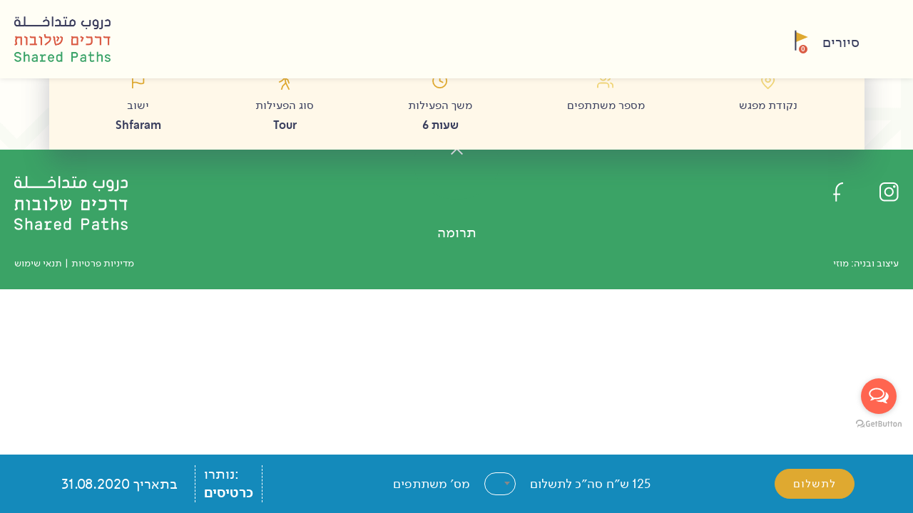

--- FILE ---
content_type: text/html; charset=UTF-8
request_url: https://www.sharedpaths.org.il/en/product/shfaraam-4/
body_size: 12298
content:
<!DOCTYPE html><html class="no-js" lang="en-US"><head><meta http-equiv="X-UA-Compatible" content="IE=edge,chrome=1"><meta charset="UTF-8"><meta name="viewport" content="width=device-width, initial-scale=1.0" ><link rel="profile" href="https://gmpg.org/xfn/11"><title>Shfaraam - דרכים שלובות</title><link rel="stylesheet" href="https://www.sharedpaths.org.il/wp-content/cache/ezcache/www.sharedpaths.org.il/min/8dcb1c9fa7bf38f62ce46c673f03975a.css" data-minify="1" /><meta name='robots' content='index, follow, max-image-preview:large, max-snippet:-1, max-video-preview:-1' /><style>img:is([sizes="auto" i],[sizes^="auto," i]){contain-intrinsic-size:3000px 1500px}</style><link rel="alternate" hreflang="en" href="https://www.sharedpaths.org.il/en/product/shfaraam-4/" /> <script data-cfasync="false" data-pagespeed-no-defer>var gtm4wp_datalayer_name="dataLayer";var dataLayer=dataLayer||[]</script> <title>Shfaraam - דרכים שלובות</title><link rel="stylesheet" href="https://www.sharedpaths.org.il/wp-content/cache/ezcache/www.sharedpaths.org.il/min/8dcb1c9fa7bf38f62ce46c673f03975a.css" data-minify="1" /><link rel="canonical" href="https://www.sharedpaths.org.il/en/product/shfaraam-4/" /><meta property="og:locale" content="en_US" /><meta property="og:type" content="article" /><meta property="og:title" content="Shfaraam - דרכים שלובות" /><meta property="og:description" content="הסיור בשפרעם יתמקד בדתות והעדות השונות בחברה הערבית" /><meta property="og:url" content="https://www.sharedpaths.org.il/en/product/shfaraam-4/" /><meta property="og:site_name" content="דרכים שלובות" /><meta property="og:image" content="https://www.sharedpaths.org.il/wp-content/uploads/2020/08/Photo-city-02.png" /><meta property="og:image:width" content="460" /><meta property="og:image:height" content="347" /><meta property="og:image:type" content="image/png" /><meta name="twitter:card" content="summary_large_image" /> <script type="application/ld+json" class="yoast-schema-graph">{"@context":"https://schema.org","@graph":[{"@type":"WebPage","@id":"https://www.sharedpaths.org.il/en/product/shfaraam-4/","url":"https://www.sharedpaths.org.il/en/product/shfaraam-4/","name":"Shfaraam - דרכים שלובות","isPartOf":{"@id":"https://www.sharedpaths.org.il/#website"},"primaryImageOfPage":{"@id":"https://www.sharedpaths.org.il/en/product/shfaraam-4/#primaryimage"},"image":{"@id":"https://www.sharedpaths.org.il/en/product/shfaraam-4/#primaryimage"},"thumbnailUrl":"https://www.sharedpaths.org.il/wp-content/uploads/2020/08/Photo-city-02.png","datePublished":"2020-08-01T21:09:03+00:00","breadcrumb":{"@id":"https://www.sharedpaths.org.il/en/product/shfaraam-4/#breadcrumb"},"inLanguage":"en-US","potentialAction":[{"@type":"ReadAction","target":["https://www.sharedpaths.org.il/en/product/shfaraam-4/"]}]},{"@type":"ImageObject","inLanguage":"en-US","@id":"https://www.sharedpaths.org.il/en/product/shfaraam-4/#primaryimage","url":"https://www.sharedpaths.org.il/wp-content/uploads/2020/08/Photo-city-02.png","contentUrl":"https://www.sharedpaths.org.il/wp-content/uploads/2020/08/Photo-city-02.png","width":460,"height":347},{"@type":"BreadcrumbList","@id":"https://www.sharedpaths.org.il/en/product/shfaraam-4/#breadcrumb","itemListElement":[{"@type":"ListItem","position":1,"name":"דף הבית","item":"https://www.sharedpaths.org.il/"},{"@type":"ListItem","position":2,"name":"Shop","item":"https://www.sharedpaths.org.il/en/?page_id=391"},{"@type":"ListItem","position":3,"name":"Shfaraam"}]},{"@type":"WebSite","@id":"https://www.sharedpaths.org.il/#website","url":"https://www.sharedpaths.org.il/","name":"דרכים שלובות","description":"תיירות חברתית ביישובים ערביים","potentialAction":[{"@type":"SearchAction","target":{"@type":"EntryPoint","urlTemplate":"https://www.sharedpaths.org.il/?s={search_term_string}"},"query-input":{"@type":"PropertyValueSpecification","valueRequired":!0,"valueName":"search_term_string"}}],"inLanguage":"en-US"}]}</script> <link rel='dns-prefetch' href='//fonts.googleapis.com' />  <script src="//www.googletagmanager.com/gtag/js?id=G-GS3TN0JE62"  data-cfasync="false" data-wpfc-render="false" type="text/javascript" async></script> <script data-cfasync="false" data-wpfc-render="false" type="text/javascript">var mi_version='9.5.3';var mi_track_user=!0;var mi_no_track_reason='';var MonsterInsightsDefaultLocations={"page_location":"https:\/\/www.sharedpaths.org.il\/en\/product\/shfaraam-4\/"};if(typeof MonsterInsightsPrivacyGuardFilter==='function'){var MonsterInsightsLocations=(typeof MonsterInsightsExcludeQuery==='object')?MonsterInsightsPrivacyGuardFilter(MonsterInsightsExcludeQuery):MonsterInsightsPrivacyGuardFilter(MonsterInsightsDefaultLocations)}else{var MonsterInsightsLocations=(typeof MonsterInsightsExcludeQuery==='object')?MonsterInsightsExcludeQuery:MonsterInsightsDefaultLocations}
var disableStrs=['ga-disable-G-GS3TN0JE62',];function __gtagTrackerIsOptedOut(){for(var index=0;index<disableStrs.length;index++){if(document.cookie.indexOf(disableStrs[index]+'=true')>-1){return!0}}
return!1}
if(__gtagTrackerIsOptedOut()){for(var index=0;index<disableStrs.length;index++){window[disableStrs[index]]=!0}}
function __gtagTrackerOptout(){for(var index=0;index<disableStrs.length;index++){document.cookie=disableStrs[index]+'=true; expires=Thu, 31 Dec 2099 23:59:59 UTC; path=/';window[disableStrs[index]]=!0}}
if('undefined'===typeof gaOptout){function gaOptout(){__gtagTrackerOptout()}}
window.dataLayer=window.dataLayer||[];window.MonsterInsightsDualTracker={helpers:{},trackers:{},};if(mi_track_user){function __gtagDataLayer(){dataLayer.push(arguments)}
function __gtagTracker(type,name,parameters){if(!parameters){parameters={}}
if(parameters.send_to){__gtagDataLayer.apply(null,arguments);return}
if(type==='event'){parameters.send_to=monsterinsights_frontend.v4_id;var hookName=name;if(typeof parameters.event_category!=='undefined'){hookName=parameters.event_category+':'+name}
if(typeof MonsterInsightsDualTracker.trackers[hookName]!=='undefined'){MonsterInsightsDualTracker.trackers[hookName](parameters)}else{__gtagDataLayer('event',name,parameters)}}else{__gtagDataLayer.apply(null,arguments)}}
__gtagTracker('js',new Date());__gtagTracker('set',{'developer_id.dZGIzZG':!0,});if(MonsterInsightsLocations.page_location){__gtagTracker('set',MonsterInsightsLocations)}
__gtagTracker('config','G-GS3TN0JE62',{"forceSSL":"true","link_attribution":"true"});window.gtag=__gtagTracker;(function(){var noopfn=function(){return null};var newtracker=function(){return new Tracker()};var Tracker=function(){return null};var p=Tracker.prototype;p.get=noopfn;p.set=noopfn;p.send=function(){var args=Array.prototype.slice.call(arguments);args.unshift('send');__gaTracker.apply(null,args)};var __gaTracker=function(){var len=arguments.length;if(len===0){return}
var f=arguments[len-1];if(typeof f!=='object'||f===null||typeof f.hitCallback!=='function'){if('send'===arguments[0]){var hitConverted,hitObject=!1,action;if('event'===arguments[1]){if('undefined'!==typeof arguments[3]){hitObject={'eventAction':arguments[3],'eventCategory':arguments[2],'eventLabel':arguments[4],'value':arguments[5]?arguments[5]:1,}}}
if('pageview'===arguments[1]){if('undefined'!==typeof arguments[2]){hitObject={'eventAction':'page_view','page_path':arguments[2],}}}
if(typeof arguments[2]==='object'){hitObject=arguments[2]}
if(typeof arguments[5]==='object'){Object.assign(hitObject,arguments[5])}
if('undefined'!==typeof arguments[1].hitType){hitObject=arguments[1];if('pageview'===hitObject.hitType){hitObject.eventAction='page_view'}}
if(hitObject){action='timing'===arguments[1].hitType?'timing_complete':hitObject.eventAction;hitConverted=mapArgs(hitObject);__gtagTracker('event',action,hitConverted)}}
return}
function mapArgs(args){var arg,hit={};var gaMap={'eventCategory':'event_category','eventAction':'event_action','eventLabel':'event_label','eventValue':'event_value','nonInteraction':'non_interaction','timingCategory':'event_category','timingVar':'name','timingValue':'value','timingLabel':'event_label','page':'page_path','location':'page_location','title':'page_title','referrer':'page_referrer',};for(arg in args){if(!(!args.hasOwnProperty(arg)||!gaMap.hasOwnProperty(arg))){hit[gaMap[arg]]=args[arg]}else{hit[arg]=args[arg]}}
return hit}
try{f.hitCallback()}catch(ex){}};__gaTracker.create=newtracker;__gaTracker.getByName=newtracker;__gaTracker.getAll=function(){return[]};__gaTracker.remove=noopfn;__gaTracker.loaded=!0;window.__gaTracker=__gaTracker})()}else{console.log("");(function(){function __gtagTracker(){return null}
window.__gtagTracker=__gtagTracker;window.gtag=__gtagTracker})()}</script> <style id='classic-theme-styles-inline-css' type='text/css'>
/*! This file is auto-generated */
.wp-block-button__link{color:#fff;background-color:#32373c;border-radius:9999px;box-shadow:none;text-decoration:none;padding:calc(.667em + 2px) calc(1.333em + 2px);font-size:1.125em}.wp-block-file__button{background:#32373c;color:#fff;text-decoration:none}</style><style id='global-styles-inline-css' type='text/css'>:root{--wp--preset--aspect-ratio--square:1;--wp--preset--aspect-ratio--4-3:4/3;--wp--preset--aspect-ratio--3-4:3/4;--wp--preset--aspect-ratio--3-2:3/2;--wp--preset--aspect-ratio--2-3:2/3;--wp--preset--aspect-ratio--16-9:16/9;--wp--preset--aspect-ratio--9-16:9/16;--wp--preset--color--black:#000;--wp--preset--color--cyan-bluish-gray:#abb8c3;--wp--preset--color--white:#fff;--wp--preset--color--pale-pink:#f78da7;--wp--preset--color--vivid-red:#cf2e2e;--wp--preset--color--luminous-vivid-orange:#ff6900;--wp--preset--color--luminous-vivid-amber:#fcb900;--wp--preset--color--light-green-cyan:#7bdcb5;--wp--preset--color--vivid-green-cyan:#00d084;--wp--preset--color--pale-cyan-blue:#8ed1fc;--wp--preset--color--vivid-cyan-blue:#0693e3;--wp--preset--color--vivid-purple:#9b51e0;--wp--preset--gradient--vivid-cyan-blue-to-vivid-purple:linear-gradient(135deg,rgba(6,147,227,1) 0%,rgb(155,81,224) 100%);--wp--preset--gradient--light-green-cyan-to-vivid-green-cyan:linear-gradient(135deg,rgb(122,220,180) 0%,rgb(0,208,130) 100%);--wp--preset--gradient--luminous-vivid-amber-to-luminous-vivid-orange:linear-gradient(135deg,rgba(252,185,0,1) 0%,rgba(255,105,0,1) 100%);--wp--preset--gradient--luminous-vivid-orange-to-vivid-red:linear-gradient(135deg,rgba(255,105,0,1) 0%,rgb(207,46,46) 100%);--wp--preset--gradient--very-light-gray-to-cyan-bluish-gray:linear-gradient(135deg,rgb(238,238,238) 0%,rgb(169,184,195) 100%);--wp--preset--gradient--cool-to-warm-spectrum:linear-gradient(135deg,rgb(74,234,220) 0%,rgb(151,120,209) 20%,rgb(207,42,186) 40%,rgb(238,44,130) 60%,rgb(251,105,98) 80%,rgb(254,248,76) 100%);--wp--preset--gradient--blush-light-purple:linear-gradient(135deg,rgb(255,206,236) 0%,rgb(152,150,240) 100%);--wp--preset--gradient--blush-bordeaux:linear-gradient(135deg,rgb(254,205,165) 0%,rgb(254,45,45) 50%,rgb(107,0,62) 100%);--wp--preset--gradient--luminous-dusk:linear-gradient(135deg,rgb(255,203,112) 0%,rgb(199,81,192) 50%,rgb(65,88,208) 100%);--wp--preset--gradient--pale-ocean:linear-gradient(135deg,rgb(255,245,203) 0%,rgb(182,227,212) 50%,rgb(51,167,181) 100%);--wp--preset--gradient--electric-grass:linear-gradient(135deg,rgb(202,248,128) 0%,rgb(113,206,126) 100%);--wp--preset--gradient--midnight:linear-gradient(135deg,rgb(2,3,129) 0%,rgb(40,116,252) 100%);--wp--preset--font-size--small:13px;--wp--preset--font-size--medium:20px;--wp--preset--font-size--large:36px;--wp--preset--font-size--x-large:42px;--wp--preset--spacing--20:.44rem;--wp--preset--spacing--30:.67rem;--wp--preset--spacing--40:1rem;--wp--preset--spacing--50:1.5rem;--wp--preset--spacing--60:2.25rem;--wp--preset--spacing--70:3.38rem;--wp--preset--spacing--80:5.06rem;--wp--preset--shadow--natural:6px 6px 9px rgba(0,0,0,.2);--wp--preset--shadow--deep:12px 12px 50px rgba(0,0,0,.4);--wp--preset--shadow--sharp:6px 6px 0 rgba(0,0,0,.2);--wp--preset--shadow--outlined:6px 6px 0 -3px rgba(255,255,255,1),6px 6px rgba(0,0,0,1);--wp--preset--shadow--crisp:6px 6px 0 rgba(0,0,0,1)}:where(.is-layout-flex){gap:.5em}:where(.is-layout-grid){gap:.5em}body .is-layout-flex{display:flex}.is-layout-flex{flex-wrap:wrap;align-items:center}.is-layout-flex>:is(*,div){margin:0}body .is-layout-grid{display:grid}.is-layout-grid>:is(*,div){margin:0}:where(.wp-block-columns.is-layout-flex){gap:2em}:where(.wp-block-columns.is-layout-grid){gap:2em}:where(.wp-block-post-template.is-layout-flex){gap:1.25em}:where(.wp-block-post-template.is-layout-grid){gap:1.25em}.has-black-color{color:var(--wp--preset--color--black)!important}.has-cyan-bluish-gray-color{color:var(--wp--preset--color--cyan-bluish-gray)!important}.has-white-color{color:var(--wp--preset--color--white)!important}.has-pale-pink-color{color:var(--wp--preset--color--pale-pink)!important}.has-vivid-red-color{color:var(--wp--preset--color--vivid-red)!important}.has-luminous-vivid-orange-color{color:var(--wp--preset--color--luminous-vivid-orange)!important}.has-luminous-vivid-amber-color{color:var(--wp--preset--color--luminous-vivid-amber)!important}.has-light-green-cyan-color{color:var(--wp--preset--color--light-green-cyan)!important}.has-vivid-green-cyan-color{color:var(--wp--preset--color--vivid-green-cyan)!important}.has-pale-cyan-blue-color{color:var(--wp--preset--color--pale-cyan-blue)!important}.has-vivid-cyan-blue-color{color:var(--wp--preset--color--vivid-cyan-blue)!important}.has-vivid-purple-color{color:var(--wp--preset--color--vivid-purple)!important}.has-black-background-color{background-color:var(--wp--preset--color--black)!important}.has-cyan-bluish-gray-background-color{background-color:var(--wp--preset--color--cyan-bluish-gray)!important}.has-white-background-color{background-color:var(--wp--preset--color--white)!important}.has-pale-pink-background-color{background-color:var(--wp--preset--color--pale-pink)!important}.has-vivid-red-background-color{background-color:var(--wp--preset--color--vivid-red)!important}.has-luminous-vivid-orange-background-color{background-color:var(--wp--preset--color--luminous-vivid-orange)!important}.has-luminous-vivid-amber-background-color{background-color:var(--wp--preset--color--luminous-vivid-amber)!important}.has-light-green-cyan-background-color{background-color:var(--wp--preset--color--light-green-cyan)!important}.has-vivid-green-cyan-background-color{background-color:var(--wp--preset--color--vivid-green-cyan)!important}.has-pale-cyan-blue-background-color{background-color:var(--wp--preset--color--pale-cyan-blue)!important}.has-vivid-cyan-blue-background-color{background-color:var(--wp--preset--color--vivid-cyan-blue)!important}.has-vivid-purple-background-color{background-color:var(--wp--preset--color--vivid-purple)!important}.has-black-border-color{border-color:var(--wp--preset--color--black)!important}.has-cyan-bluish-gray-border-color{border-color:var(--wp--preset--color--cyan-bluish-gray)!important}.has-white-border-color{border-color:var(--wp--preset--color--white)!important}.has-pale-pink-border-color{border-color:var(--wp--preset--color--pale-pink)!important}.has-vivid-red-border-color{border-color:var(--wp--preset--color--vivid-red)!important}.has-luminous-vivid-orange-border-color{border-color:var(--wp--preset--color--luminous-vivid-orange)!important}.has-luminous-vivid-amber-border-color{border-color:var(--wp--preset--color--luminous-vivid-amber)!important}.has-light-green-cyan-border-color{border-color:var(--wp--preset--color--light-green-cyan)!important}.has-vivid-green-cyan-border-color{border-color:var(--wp--preset--color--vivid-green-cyan)!important}.has-pale-cyan-blue-border-color{border-color:var(--wp--preset--color--pale-cyan-blue)!important}.has-vivid-cyan-blue-border-color{border-color:var(--wp--preset--color--vivid-cyan-blue)!important}.has-vivid-purple-border-color{border-color:var(--wp--preset--color--vivid-purple)!important}.has-vivid-cyan-blue-to-vivid-purple-gradient-background{background:var(--wp--preset--gradient--vivid-cyan-blue-to-vivid-purple)!important}.has-light-green-cyan-to-vivid-green-cyan-gradient-background{background:var(--wp--preset--gradient--light-green-cyan-to-vivid-green-cyan)!important}.has-luminous-vivid-amber-to-luminous-vivid-orange-gradient-background{background:var(--wp--preset--gradient--luminous-vivid-amber-to-luminous-vivid-orange)!important}.has-luminous-vivid-orange-to-vivid-red-gradient-background{background:var(--wp--preset--gradient--luminous-vivid-orange-to-vivid-red)!important}.has-very-light-gray-to-cyan-bluish-gray-gradient-background{background:var(--wp--preset--gradient--very-light-gray-to-cyan-bluish-gray)!important}.has-cool-to-warm-spectrum-gradient-background{background:var(--wp--preset--gradient--cool-to-warm-spectrum)!important}.has-blush-light-purple-gradient-background{background:var(--wp--preset--gradient--blush-light-purple)!important}.has-blush-bordeaux-gradient-background{background:var(--wp--preset--gradient--blush-bordeaux)!important}.has-luminous-dusk-gradient-background{background:var(--wp--preset--gradient--luminous-dusk)!important}.has-pale-ocean-gradient-background{background:var(--wp--preset--gradient--pale-ocean)!important}.has-electric-grass-gradient-background{background:var(--wp--preset--gradient--electric-grass)!important}.has-midnight-gradient-background{background:var(--wp--preset--gradient--midnight)!important}.has-small-font-size{font-size:var(--wp--preset--font-size--small)!important}.has-medium-font-size{font-size:var(--wp--preset--font-size--medium)!important}.has-large-font-size{font-size:var(--wp--preset--font-size--large)!important}.has-x-large-font-size{font-size:var(--wp--preset--font-size--x-large)!important}:where(.wp-block-post-template.is-layout-flex){gap:1.25em}:where(.wp-block-post-template.is-layout-grid){gap:1.25em}:where(.wp-block-columns.is-layout-flex){gap:2em}:where(.wp-block-columns.is-layout-grid){gap:2em}:root :where(.wp-block-pullquote){font-size:1.5em;line-height:1.6}</style><style id='woocommerce-inline-inline-css' type='text/css'>.woocommerce form .form-row .required{visibility:visible}</style><link rel='stylesheet' id='cairo-font-css-css' href='https://fonts.googleapis.com/css2?family=Cairo%3Awght%40400%3B600&#038;display=swap&#038;ver=6.8.3' type='text/css' media='all' /> <script type="text/javascript" src="https://www.sharedpaths.org.il/wp-includes/js/jquery/jquery.min.js?ver=3.7.1" id="jquery-core-js"></script> <script type="text/javascript" id="wc-single-product-js-extra">/* <![CDATA[ */ var wc_single_product_params={"i18n_required_rating_text":"Please select a rating","i18n_rating_options":["1 of 5 stars","2 of 5 stars","3 of 5 stars","4 of 5 stars","5 of 5 stars"],"i18n_product_gallery_trigger_text":"View full-screen image gallery","review_rating_required":"yes","flexslider":{"rtl":!1,"animation":"slide","smoothHeight":!0,"directionNav":!1,"controlNav":"thumbnails","slideshow":!1,"animationSpeed":500,"animationLoop":!1,"allowOneSlide":!1},"zoom_enabled":"","zoom_options":[],"photoswipe_enabled":"","photoswipe_options":{"shareEl":!1,"closeOnScroll":!1,"history":!1,"hideAnimationDuration":0,"showAnimationDuration":0},"flexslider_enabled":""} /* ]]> */</script> <script type="text/javascript" id="woocommerce-js-extra">/* <![CDATA[ */ var woocommerce_params={"ajax_url":"\/wp-admin\/admin-ajax.php","wc_ajax_url":"\/en\/?wc-ajax=%%endpoint%%","i18n_password_show":"Show password","i18n_password_hide":"Hide password"} /* ]]> */</script> <meta name="generator" content="WPML ver:4.7.4 stt:1,20;" /> <script data-cfasync="false" data-pagespeed-no-defer>var dataLayer_content={"pagePostType":"product","pagePostType2":"single-product","pagePostAuthor":"guy"};dataLayer.push(dataLayer_content)</script> <script data-cfasync="false" data-pagespeed-no-defer>(function(w,d,s,l,i){w[l]=w[l]||[];w[l].push({'gtm.start':new Date().getTime(),event:'gtm.js'});var f=d.getElementsByTagName(s)[0],j=d.createElement(s),dl=l!='dataLayer'?'&l='+l:'';j.async=!0;j.src='//www.googletagmanager.com/gtm.js?id='+i+dl;f.parentNode.insertBefore(j,f)})(window,document,'script','dataLayer','GTM-FVTRJV')</script>  <noscript><style>.woocommerce-product-gallery{opacity:1!important}</style></noscript><link rel="icon" href="https://www.sharedpaths.org.il/wp-content/uploads/2023/03/cropped-DS-logoFACEBOOK-32x32.png" sizes="32x32" /><link rel="icon" href="https://www.sharedpaths.org.il/wp-content/uploads/2023/03/cropped-DS-logoFACEBOOK-192x192.png" sizes="192x192" /><link rel="apple-touch-icon" href="https://www.sharedpaths.org.il/wp-content/uploads/2023/03/cropped-DS-logoFACEBOOK-180x180.png" /><meta name="msapplication-TileImage" content="https://www.sharedpaths.org.il/wp-content/uploads/2023/03/cropped-DS-logoFACEBOOK-270x270.png" /><style type="text/css" id="wp-custom-css">.page-id-7056 .btn-blue{display:none!important}.page-id-6468 .featured_image:before{opacity:.1}.product-related{display:none}.home-hero{color:#2fecfe!important;text-shadow:2px 1px 3px #000}.home-hero .hero_slide_inner .button-group .btn{background:#008d9a;color:#fff;text-shadow:none}@media only screen and (max-width:768px){.slick-track{top:72px!important}.home-hero .hero_slide_inner{padding-top:10px;padding-bottom:30px}.hero_slide{min-height:320px}}.home-hero{background:#000}.home-hero .slick-dots{display:none}[id^=gb-widget]{bottom:120px!important}.post-4687:before,.post-4693:before{content:url(https://www.sharedpaths.org.il/wp-content/uploads/2022/03/rez.png);position:absolute;z-index:1;left:3px;top:0}.post-6695:before,.post-6726:before,.post-6718:before,.post-6691:before,.post-6680:before{content:url(https://www.sharedpaths.org.il/wp-content/uploads/2025/03/eshkol_hasharon_r.png);position:absolute;z-index:1;left:10px;top:10px}.maps-locations-content ul li:last-child{display:none!important}.product{position:relative}.wp-image-4852{height:auto!important;width:84px!important;min-height:auto!important;border-radius:50%}.product-details-box .floated_date{width:118px!important;height:118px!important}.page-id-1938 .featured_image__about img{min-height:260px}}</style> <script src="https://www.sharedpaths.org.il/wp-content/cache/ezcache/www.sharedpaths.org.il/min/ca76e6f1e65ec105e2ece7be893bd048.js" data-minify="1"></script> </head><body class="wp-singular product-template-default single single-product postid-433 wp-theme-sharingPathsMozi header_type-regular theme-sharingPathsMozi woocommerce woocommerce-page woocommerce-no-js singular enable-search-modal has-post-thumbnail has-single-pagination showing-comments show-avatars footer-top-hidden"> <a class="skip-link screen-reader-text" href="#page_content">Skip to content</a><header id="site-header" class="header-footer-group ease" role="banner"><div class="header-inner section-inner d-flex align-items-center align-items-lg-stretch h-100"><button class="toggle nav-toggle mobile-nav-toggle d-lg-none hamburger hamburger--slider" data-toggle-target=".menu-modal"  data-toggle-body-class="showing-menu-modal" aria-expanded="false" data-set-focus=".close-nav-toggle" aria-controls="navigation" aria-label="תפריט"> <span class="hamburger-box"> <span class="hamburger-inner"></span> <span class="sr-only">תפריט</span> </span> </button><div class="header-titles d-flex h-100"><a href="https://www.sharedpaths.org.il/en/" title="דרכים שלובות" class="d-flex h-100"><div class="header-titles__logo d-flex h-100 align-items-center"> <img width="507" height="241" src="https://www.sharedpaths.org.il/wp-content/uploads/2020/10/logoC.d110a0.webp" class="logo_dark" alt="logoC" decoding="async" fetchpriority="high" srcset="https://www.sharedpaths.org.il/wp-content/uploads/2020/10/logoC.d110a0.webp 507w, https://www.sharedpaths.org.il/wp-content/uploads/2020/10/logoC-347x165.d110a0.webp 347w, https://www.sharedpaths.org.il/wp-content/uploads/2020/10/logoC-460x219.d110a0.webp 460w, https://www.sharedpaths.org.il/wp-content/uploads/2020/10/logoC-300x143.d110a0.webp 300w" sizes="(max-width: 507px) 100vw, 507px" /> <img width="507" height="241" src="https://www.sharedpaths.org.il/wp-content/uploads/2020/10/logoW.d110a0.webp" class="logo_light" alt="logoW" decoding="async" srcset="https://www.sharedpaths.org.il/wp-content/uploads/2020/10/logoW.d110a0.webp 507w, https://www.sharedpaths.org.il/wp-content/uploads/2020/10/logoW-347x165.d110a0.webp 347w, https://www.sharedpaths.org.il/wp-content/uploads/2020/10/logoW-460x219.d110a0.webp 460w, https://www.sharedpaths.org.il/wp-content/uploads/2020/10/logoW-300x143.d110a0.webp 300w" sizes="(max-width: 507px) 100vw, 507px" /></div> </a></div><div class="header-navigation-wrapper mx-auto d-none d-lg-flex"><nav class="primary-menu-wrapper d-lg-flex" aria-label="Horizontal" role="navigation"><ul class="primary-menu reset-list-style d-flex m-0 p-0"></ul></nav></div><a href="https://www.sharedpaths.org.il/en/?page_id=392" title="עגלת קניות" class="header-cart d-flex flex-column flex-lg-row align-items-center position-relative"> <svg width="20px" height="30px" viewBox="0 0 20 30" version="1.1" xmlns="http://www.w3.org/2000/svg" xmlns:xlink="http://www.w3.org/1999/xlink"><title>949EF939-C48B-4BDE-8E2D-F52B8DE11E61@3x</title><link rel="stylesheet" href="https://www.sharedpaths.org.il/wp-content/cache/ezcache/www.sharedpaths.org.il/min/8dcb1c9fa7bf38f62ce46c673f03975a.css" data-minify="1" /> <g id="Desktop" stroke="none" stroke-width="1" fill="none" fill-rule="evenodd"> <g id="Home-page" transform="translate(-158.000000, -47.000000)"> <g id="Group" transform="translate(40.000000, 48.000000)"> <g id="Flag-icon" transform="translate(119.741676, 0.500000)"> <polygon id="Rectangle" fill="#DFA930" points="3.01740855e-11 1.03040223 17.9862464 8.5 -1.82609483e-12 15.9695978"></polygon> <line x1="0.653261935" y1="0.25" x2="0.653261935" y2="26.25" id="Line" stroke="#FFFFFF" stroke-width="2" stroke-linecap="square"></line> </g> </g> </g> </g> </svg> <span class="count"> <span class="cart_count">0</span> </span> <span class="text ease">סיורים</span> </a></div></header><div class="menu-modal cover-modal header-footer-group" data-modal-target-string=".menu-modal"><div class="menu-modal-inner modal-inner"><div class="menu-wrapper expanded-menu section-inner h-100 d-flex flex-column overflow-auto"><div class="menu-top d-flex align-items-center justify-content-between"><button class="toggle close-menu-toggle fill-children-current-color" data-toggle-target=".menu-modal" data-toggle-body-class="showing-menu-modal" aria-expanded="false" data-set-focus=".close-menu-toggle"> <span class="sr-only">סגירת תפריט</span> <svg xmlns="http://www.w3.org/2000/svg" xmlns:xlink="http://www.w3.org/1999/xlink" width="20px" height="20px" viewBox="0 0 20 20" version="1.1"><title>D475980F-E245-4D9E-A47D-C895D94F8C8D@3x</title><link rel="stylesheet" href="https://www.sharedpaths.org.il/wp-content/cache/ezcache/www.sharedpaths.org.il/min/8dcb1c9fa7bf38f62ce46c673f03975a.css" data-minify="1" /> <g id="Mobile" stroke="none" stroke-width="1" fill="none" fill-rule="evenodd" stroke-linecap="square"> <g id="Menu" transform="translate(-337.000000, -26.000000)" stroke="#3A3F5E" stroke-width="2"> <g id="x" transform="translate(339.000000, 28.000000)"> <path d="M16,0 L0,16 M0,0 L16,16" id="Combined-Shape"/> </g> </g> </g> </svg> </button><a href="https://www.sharedpaths.org.il/en/" title="דרכים שלובות"> <img width="507" height="241" src="https://www.sharedpaths.org.il/wp-content/uploads/2020/10/logoC.d110a0.webp" class="attachment-full size-full" alt="logoC" decoding="async" srcset="https://www.sharedpaths.org.il/wp-content/uploads/2020/10/logoC.d110a0.webp 507w, https://www.sharedpaths.org.il/wp-content/uploads/2020/10/logoC-347x165.d110a0.webp 347w, https://www.sharedpaths.org.il/wp-content/uploads/2020/10/logoC-460x219.d110a0.webp 460w, https://www.sharedpaths.org.il/wp-content/uploads/2020/10/logoC-300x143.d110a0.webp 300w" sizes="(max-width: 507px) 100vw, 507px" /> </a></div><div class="menu-bottom d-flex flex-column"><ul class="cat-menu modal-menu"></ul></div><div class="menu-actions d-flex align-items-center"><div class="col footer_social d-flex"> <a href="https://www.sharedpaths.org.il/#facebook" title="Facebook" target="_blank"> <svg xmlns="http://www.w3.org/2000/svg" xmlns:xlink="http://www.w3.org/1999/xlink" width="14px" height="28px" viewBox="0 0 14 28" version="1.1"><title>A6024FE2-6FA3-4F47-AA11-78A6FEDF2F31@3x</title><link rel="stylesheet" href="https://www.sharedpaths.org.il/wp-content/cache/ezcache/www.sharedpaths.org.il/min/8dcb1c9fa7bf38f62ce46c673f03975a.css" data-minify="1" /> <g id="Desktop" stroke="none" stroke-width="1" fill="none" fill-rule="evenodd"> <g id="FB_ic" transform="translate(-357.000000, -6433.000000)"> <g transform="translate(358.000000, 6435.000000)"> <path d="M3.328,8.00355338e-14 C8.64208386,7.90593524e-14 12.95,4.30791614 12.95,9.622 L12.95,25.67475 L12.95,25.67475" id="Rectangle-Copy-24" stroke="#3BA366" stroke-width="2.048" transform="translate(8.139000, 12.837375) scale(-1, 1) translate(-8.139000, -12.837375) "/> <line x1="0.256" y1="15.616" x2="7.936" y2="15.616" id="Line" stroke="#3BA366" stroke-width="2.048" stroke-linecap="square"/> </g> </g> </g> </svg> </a> <a href="https://www.sharedpaths.org.il/#instagram" title="Instagram" target="_blank"> <svg xmlns="http://www.w3.org/2000/svg" xmlns:xlink="http://www.w3.org/1999/xlink" width="28px" height="28px" viewBox="0 0 28 28" version="1.1"><title>B446BB67-2DDD-41E6-AE98-FC5EBF4DEEC7@3x</title><link rel="stylesheet" href="https://www.sharedpaths.org.il/wp-content/cache/ezcache/www.sharedpaths.org.il/min/8dcb1c9fa7bf38f62ce46c673f03975a.css" data-minify="1" /> <g id="Desktop" stroke="none" stroke-width="1" fill="none" fill-rule="evenodd"> <g id="Instegram_ic" transform="translate(-274.000000, -6434.000000)"> <g transform="translate(276.000000, 6436.000000)"> <circle id="Oval" stroke="#3BA366" stroke-width="2.048" cx="12.288" cy="12.288" r="5.632"/> <circle id="Oval-Copy-2" fill="#3BA366" cx="19.712" cy="4.864" r="1.792"/> <rect id="Rectangle" stroke="#3BA366" stroke-width="2.048" x="0" y="0" width="24.576" height="24.576" rx="6.144"/> </g> </g> </g> </svg> </a></div><div class="col-auto"> <a href="https://www.sharedpaths.org.il/en/?page_id=392" title="עגלת קניות" class="header-cart d-flex align-items-center position-relative"> <svg width="20px" height="30px" viewBox="0 0 20 30" version="1.1" xmlns="http://www.w3.org/2000/svg" xmlns:xlink="http://www.w3.org/1999/xlink"><title>949EF939-C48B-4BDE-8E2D-F52B8DE11E61@3x</title><link rel="stylesheet" href="https://www.sharedpaths.org.il/wp-content/cache/ezcache/www.sharedpaths.org.il/min/8dcb1c9fa7bf38f62ce46c673f03975a.css" data-minify="1" /> <g id="Desktop" stroke="none" stroke-width="1" fill="none" fill-rule="evenodd"> <g id="Home-page" transform="translate(-158.000000, -47.000000)"> <g id="Group" transform="translate(40.000000, 48.000000)"> <g id="Flag-icon" transform="translate(119.741676, 0.500000)"> <polygon id="Rectangle" fill="#DFA930" points="3.01740855e-11 1.03040223 17.9862464 8.5 -1.82609483e-12 15.9695978"></polygon> <line x1="0.653261935" y1="0.25" x2="0.653261935" y2="26.25" id="Line" stroke="#3a3f5e" stroke-width="2" stroke-linecap="square"></line> </g> </g> </g> </g> </svg> <span class="count"> <span class="cart_count">0</span> </span> <span class="text ease">הסיורים שלי</span> </a></div></div><div class="menu_bottom_menu"><div class="row align-items-center justify-content-md-between flex-column flex-md-row"><div class="col-auto footer_terms"><p><a href="#">מדיניות פרטיות</a> | <a href="#">תנאי שימוש</a></p></div><div class="col-auto footer_credits"><p>עיצוב ובניה: <a href="http://mozinteractive.co.il/">מוזי</a></p></div></div></div></div></div></div><section id="main"><div class="woocommerce-notices-wrapper"></div><section class="featured_image"><div class="featured_titles"><h1 class="font-weight-normal featured_titles-title text-center"></h1><h2 class="h2-small font-weight-normal featured_titles-sub_title text-center"></h2></div></section><div id="page_content" class="page product bg_pattern"><div class="product-details-box"><div class="floated_date d-flex align-items-center justify-content-center text-center"> 31 August 2020</div><div class="product-details-box--top"><div class="row justify-content-around"><div class="col-2 col-lg-auto text-center"><div class="icon"> <img src="https://www.sharedpaths.org.il/wp-content/themes/sharingPathsMozi/assets/images/product/flag.svg"></div><div class="text"> <span class="d-none d-lg-block">ישוב</span> <span class="d-block font-weight-bold"> Shfaram </span></div></div><div class="col-2 col-lg-auto text-center"><div class="icon"> <img src="https://www.sharedpaths.org.il/wp-content/themes/sharingPathsMozi/assets/images/product/walking.svg"></div><div class="text"> <span class="d-none d-lg-block">סוג הפעילות</span> <span class="d-block font-weight-bold"> Tour </span></div></div><div class="col-2 col-lg-auto text-center"><div class="icon"> <img src="https://www.sharedpaths.org.il/wp-content/themes/sharingPathsMozi/assets/images/product/time.svg"></div><div class="text"> <span class="d-none d-lg-block">משך הפעילות</span> <span class="d-block font-weight-bold"> 6 שעות </span></div></div><div class="col-2 col-lg-auto text-center"><div class="icon"> <img src="https://www.sharedpaths.org.il/wp-content/themes/sharingPathsMozi/assets/images/product/user.svg"></div><div class="text"> <span class="d-none d-lg-block">מספר משתתפים</span> <span class="d-block font-weight-bold"> </span></div></div><div class="col-2 col-lg-auto text-center"><div class="icon"> <img src="https://www.sharedpaths.org.il/wp-content/themes/sharingPathsMozi/assets/images/product/location.svg"></div><div class="text"> <span class="d-none d-lg-block">נקודת מפגש</span> <span class="d-block font-weight-bold"> </span></div></div></div></div></div><div class="product-details-box--bottom"><div class="container container-meduim"><div class="row justify-content-between align-items-center"><div class="col col-lg-auto"><div class="row justify-content-between align-items-center m-0"><div class="col col-lg-auto date_register"><p><span class="d-none d-md-inline"> בתאריך</span> 31.08.2020</p></div><div class="col-auto stock_msg d-flex d-lg-block"><div class="stock_msg__remain">נותרו:</div> <span class="font-weight-bold"> כרטיסים</span></div></div></div><form class="cart col" action="https://www.sharedpaths.org.il/en/product/shfaraam-4/" method="post" enctype='multipart/form-data'><div class="row justify-content-between align-items-center"><div class="quantity variations col col-lg-auto col-qty d-flex align-items-center mx-lg-auto"> <label class="" for="quantity_6978c224ba6dd">מס׳ משתתפים</label><select
data-price="125"
data-price-curency="&lt;span class=&quot;woocommerce-Price-currencySymbol&quot;&gt;ש״ח&lt;/span&gt;"
id="quantity_6978c224ba6dd"
class="input-text qty text"
name="quantity"><option value="" ></option> </select><div class="quantity_price d-none d-lg-flex"><div class="price_desc">סה״כ לתשלום</div><div class="price"><span class="woocommerce-Price-amount amount"><bdi>125&nbsp;<span class="woocommerce-Price-currencySymbol">ש״ח</span></bdi></span></div></div></div><div class="col-auto submit_register"> <button type="submit" name="add-to-cart" value="433" class="single_add_to_cart_button btn btn-small btn-pill btn-orange d-flex align-items-center justify-content-center"><div class="d-flex d-lg-none align-items-center"><div class="price_desc">סה״כ לתשלום</div><div class="price font-weight-bold"><span class="woocommerce-Price-amount amount"><bdi>125&nbsp;<span class="woocommerce-Price-currencySymbol">ש״ח</span></bdi></span></div></div><div class="d-none d-lg-block"> לתשלום</div> </button></div></div></form></div></div></div><section class="product-related products overflow-hidden"><div class="container"><h2 class="product-related-title h2-small font-weight-normal text-center">סיורים נוספים</h2><div class="row justify-content-center product-box-wrapper_row"><div class="col-lg-4 col-md-6 col-12 product-box-wrapper"><a href="https://www.sharedpaths.org.il/en/product/sakhnin/" title="Sakhnin" class="product-box"><div class="product-box-inner d-flex flex-column h-100"><div class="product-box-thumbnail"> <img width="460" height="306" src="https://www.sharedpaths.org.il/wp-content/uploads/2020/08/Photo-city-01-460x306.d110a0.webp" class="w-100 wp-post-image" alt="Photo city 01" decoding="async" loading="lazy" /></div><div class="product-box-content"><h4 class="font-weight-normal">Sakhnin</h4><p>הסיור בשפרעם יתמקד בדתות והעדות השונות בחברה הערבית</p></div><div class="product-box-meta mt-auto d-flex align-items-center"><div class="product-box-meta_item"> <span class="icon"><svg width="18px" height="22px" viewBox="0 0 18 22" version="1.1" xmlns="http://www.w3.org/2000/svg" xmlns:xlink="http://www.w3.org/1999/xlink"><title>5A64FA4C-7D78-4165-A652-A49FF2E60DDD@3x</title><link rel="stylesheet" href="https://www.sharedpaths.org.il/wp-content/cache/ezcache/www.sharedpaths.org.il/min/8dcb1c9fa7bf38f62ce46c673f03975a.css" data-minify="1" /> <g id="Desktop" stroke="none" stroke-width="1" fill="none" fill-rule="evenodd" stroke-linecap="square" stroke-linejoin="round"> <g id="Product-page" transform="translate(-1396.000000, -529.000000)" stroke="#fff" stroke-width="1.80000007"> <path d="M1396.96,542.480001 C1396.96,542.480001 1397.92,541.520001 1400.8,541.520001 C1403.68,541.520001 1405.6,543.440001 1408.48,543.440001 C1411.36,543.440001 1412.32,542.480001 1412.32,542.480001 L1412.32,530.96 C1412.32,530.96 1411.36,531.92 1408.48,531.92 C1405.6,531.92 1403.68,530 1400.8,530 C1397.92,530 1396.96,530.96 1396.96,530.96 L1396.96,542.480001 Z M1396.96,549.200002 L1396.96,542.480001" id="Flag_ic"></path> </g> </g> </svg></span> <span class="text">Sakhnin</span></div><div class="product-box-meta_item"> <span class="icon"><svg width="18px" height="26px" viewBox="0 0 18 26" version="1.1" xmlns="http://www.w3.org/2000/svg" xmlns:xlink="http://www.w3.org/1999/xlink"><title>CCACF488-9078-4BBE-80FD-FFA51663B4FB@3x</title><link rel="stylesheet" href="https://www.sharedpaths.org.il/wp-content/cache/ezcache/www.sharedpaths.org.il/min/8dcb1c9fa7bf38f62ce46c673f03975a.css" data-minify="1" /> <g id="Desktop" stroke="none" stroke-width="1" fill="none" fill-rule="evenodd" stroke-linecap="square"> <g id="Product-page" transform="translate(-1210.000000, -529.000000)" stroke="#fff" stroke-width="1.80000007"> <g id="wlaking_ic" transform="translate(1212.039999, 530.000000)"> <circle id="Oval" transform="translate(5.760000, 1.440000) scale(-1, 1) translate(-5.760000, -1.440000) " cx="5.76000046" cy="1.44000011" r="1.44000011"></circle> <path d="M10.0800008,23.0400018 L8.64000069,18.7200015 L4.50667552,14.5270559 M4.32000034,14.4000011 L5.76000046,7.20000057 M4.08343576,14.7167091 L-3.21165317e-12,23.0400018 M5.76000046,7.58912821 L10.0800008,11.5200009 L12.960001,12.960001 M5.47531315,7.58912821 L1.44000011,10.0800008 L-3.21165317e-12,14.4000011" id="Shape" transform="translate(6.480001, 15.120001) scale(-1, 1) translate(-6.480001, -15.120001) "></path> </g> </g> </g> </svg></span> <span class="text">Hosting House</span></div></div></div> </a></div><div class="col-lg-4 col-md-6 col-12 product-box-wrapper"><a href="https://www.sharedpaths.org.il/en/product/shfaraam-10/" title="Shfaraam" class="product-box"><div class="product-box-inner d-flex flex-column h-100"><div class="product-box-thumbnail"> <img width="460" height="306" src="https://www.sharedpaths.org.il/wp-content/uploads/2020/08/Photo-city-02-460x306.d110a0.webp" class="w-100 wp-post-image" alt="Photo city 02" decoding="async" loading="lazy" /></div><div class="product-box-content"><h4 class="font-weight-normal">Shfaraam</h4><p>הסיור בשפרעם יתמקד בדתות והעדות השונות בחברה הערבית</p></div><div class="product-box-meta mt-auto d-flex align-items-center"><div class="product-box-meta_item"> <span class="icon"><svg width="18px" height="22px" viewBox="0 0 18 22" version="1.1" xmlns="http://www.w3.org/2000/svg" xmlns:xlink="http://www.w3.org/1999/xlink"><title>5A64FA4C-7D78-4165-A652-A49FF2E60DDD@3x</title><link rel="stylesheet" href="https://www.sharedpaths.org.il/wp-content/cache/ezcache/www.sharedpaths.org.il/min/8dcb1c9fa7bf38f62ce46c673f03975a.css" data-minify="1" /> <g id="Desktop" stroke="none" stroke-width="1" fill="none" fill-rule="evenodd" stroke-linecap="square" stroke-linejoin="round"> <g id="Product-page" transform="translate(-1396.000000, -529.000000)" stroke="#fff" stroke-width="1.80000007"> <path d="M1396.96,542.480001 C1396.96,542.480001 1397.92,541.520001 1400.8,541.520001 C1403.68,541.520001 1405.6,543.440001 1408.48,543.440001 C1411.36,543.440001 1412.32,542.480001 1412.32,542.480001 L1412.32,530.96 C1412.32,530.96 1411.36,531.92 1408.48,531.92 C1405.6,531.92 1403.68,530 1400.8,530 C1397.92,530 1396.96,530.96 1396.96,530.96 L1396.96,542.480001 Z M1396.96,549.200002 L1396.96,542.480001" id="Flag_ic"></path> </g> </g> </svg></span> <span class="text">Shfaram</span></div><div class="product-box-meta_item"> <span class="icon"><svg width="18px" height="26px" viewBox="0 0 18 26" version="1.1" xmlns="http://www.w3.org/2000/svg" xmlns:xlink="http://www.w3.org/1999/xlink"><title>CCACF488-9078-4BBE-80FD-FFA51663B4FB@3x</title><link rel="stylesheet" href="https://www.sharedpaths.org.il/wp-content/cache/ezcache/www.sharedpaths.org.il/min/8dcb1c9fa7bf38f62ce46c673f03975a.css" data-minify="1" /> <g id="Desktop" stroke="none" stroke-width="1" fill="none" fill-rule="evenodd" stroke-linecap="square"> <g id="Product-page" transform="translate(-1210.000000, -529.000000)" stroke="#fff" stroke-width="1.80000007"> <g id="wlaking_ic" transform="translate(1212.039999, 530.000000)"> <circle id="Oval" transform="translate(5.760000, 1.440000) scale(-1, 1) translate(-5.760000, -1.440000) " cx="5.76000046" cy="1.44000011" r="1.44000011"></circle> <path d="M10.0800008,23.0400018 L8.64000069,18.7200015 L4.50667552,14.5270559 M4.32000034,14.4000011 L5.76000046,7.20000057 M4.08343576,14.7167091 L-3.21165317e-12,23.0400018 M5.76000046,7.58912821 L10.0800008,11.5200009 L12.960001,12.960001 M5.47531315,7.58912821 L1.44000011,10.0800008 L-3.21165317e-12,14.4000011" id="Shape" transform="translate(6.480001, 15.120001) scale(-1, 1) translate(-6.480001, -15.120001) "></path> </g> </g> </g> </svg></span> <span class="text">Hosting House</span></div><div class="product-box-meta_item"> <span class="icon"><svg width="22px" height="22px" viewBox="0 0 22 22" version="1.1" xmlns="http://www.w3.org/2000/svg" xmlns:xlink="http://www.w3.org/1999/xlink"><title>3C4F8EEB-C3BD-4B9F-AF61-80A79AA7A66C@3x</title><link rel="stylesheet" href="https://www.sharedpaths.org.il/wp-content/cache/ezcache/www.sharedpaths.org.il/min/8dcb1c9fa7bf38f62ce46c673f03975a.css" data-minify="1" /> <g id="Desktop" stroke="none" stroke-width="1" fill="none" fill-rule="evenodd" stroke-linecap="square" stroke-linejoin="round"> <g id="Product-page" transform="translate(-999.000000, -529.000000)" stroke="#fff" stroke-width="1.80000007"> <g id="Time_ic" transform="translate(1000.000000, 530.000000)"> <circle id="Oval" cx="9.60000076" cy="9.60000076" r="9.60000076"></circle> <polyline id="Path" points="9.60000076 3.84000031 9.60000076 9.60000076 13.4400011 11.5200009"></polyline> </g> </g> </g> </svg></span> <span class="text">6 שעות</span></div></div></div> </a></div><div class="col-lg-4 col-md-6 col-12 product-box-wrapper"><a href="https://www.sharedpaths.org.il/en/product/shfaraam-11/" title="Shfaraam" class="product-box"><div class="product-box-inner d-flex flex-column h-100"><div class="product-box-thumbnail"> <img width="460" height="306" src="https://www.sharedpaths.org.il/wp-content/uploads/2020/08/Photo-city-02-460x306.d110a0.webp" class="w-100 wp-post-image" alt="Photo city 02" decoding="async" loading="lazy" /></div><div class="product-box-content"><h4 class="font-weight-normal">Shfaraam</h4><p>הסיור בשפרעם יתמקד בדתות והעדות השונות בחברה הערבית</p></div><div class="product-box-meta mt-auto d-flex align-items-center"><div class="product-box-meta_item"> <span class="icon"><svg width="18px" height="22px" viewBox="0 0 18 22" version="1.1" xmlns="http://www.w3.org/2000/svg" xmlns:xlink="http://www.w3.org/1999/xlink"><title>5A64FA4C-7D78-4165-A652-A49FF2E60DDD@3x</title><link rel="stylesheet" href="https://www.sharedpaths.org.il/wp-content/cache/ezcache/www.sharedpaths.org.il/min/8dcb1c9fa7bf38f62ce46c673f03975a.css" data-minify="1" /> <g id="Desktop" stroke="none" stroke-width="1" fill="none" fill-rule="evenodd" stroke-linecap="square" stroke-linejoin="round"> <g id="Product-page" transform="translate(-1396.000000, -529.000000)" stroke="#fff" stroke-width="1.80000007"> <path d="M1396.96,542.480001 C1396.96,542.480001 1397.92,541.520001 1400.8,541.520001 C1403.68,541.520001 1405.6,543.440001 1408.48,543.440001 C1411.36,543.440001 1412.32,542.480001 1412.32,542.480001 L1412.32,530.96 C1412.32,530.96 1411.36,531.92 1408.48,531.92 C1405.6,531.92 1403.68,530 1400.8,530 C1397.92,530 1396.96,530.96 1396.96,530.96 L1396.96,542.480001 Z M1396.96,549.200002 L1396.96,542.480001" id="Flag_ic"></path> </g> </g> </svg></span> <span class="text">Shfaram</span></div><div class="product-box-meta_item"> <span class="icon"><svg width="18px" height="26px" viewBox="0 0 18 26" version="1.1" xmlns="http://www.w3.org/2000/svg" xmlns:xlink="http://www.w3.org/1999/xlink"><title>CCACF488-9078-4BBE-80FD-FFA51663B4FB@3x</title><link rel="stylesheet" href="https://www.sharedpaths.org.il/wp-content/cache/ezcache/www.sharedpaths.org.il/min/8dcb1c9fa7bf38f62ce46c673f03975a.css" data-minify="1" /> <g id="Desktop" stroke="none" stroke-width="1" fill="none" fill-rule="evenodd" stroke-linecap="square"> <g id="Product-page" transform="translate(-1210.000000, -529.000000)" stroke="#fff" stroke-width="1.80000007"> <g id="wlaking_ic" transform="translate(1212.039999, 530.000000)"> <circle id="Oval" transform="translate(5.760000, 1.440000) scale(-1, 1) translate(-5.760000, -1.440000) " cx="5.76000046" cy="1.44000011" r="1.44000011"></circle> <path d="M10.0800008,23.0400018 L8.64000069,18.7200015 L4.50667552,14.5270559 M4.32000034,14.4000011 L5.76000046,7.20000057 M4.08343576,14.7167091 L-3.21165317e-12,23.0400018 M5.76000046,7.58912821 L10.0800008,11.5200009 L12.960001,12.960001 M5.47531315,7.58912821 L1.44000011,10.0800008 L-3.21165317e-12,14.4000011" id="Shape" transform="translate(6.480001, 15.120001) scale(-1, 1) translate(-6.480001, -15.120001) "></path> </g> </g> </g> </svg></span> <span class="text">Talks</span></div><div class="product-box-meta_item"> <span class="icon"><svg width="22px" height="22px" viewBox="0 0 22 22" version="1.1" xmlns="http://www.w3.org/2000/svg" xmlns:xlink="http://www.w3.org/1999/xlink"><title>3C4F8EEB-C3BD-4B9F-AF61-80A79AA7A66C@3x</title><link rel="stylesheet" href="https://www.sharedpaths.org.il/wp-content/cache/ezcache/www.sharedpaths.org.il/min/8dcb1c9fa7bf38f62ce46c673f03975a.css" data-minify="1" /> <g id="Desktop" stroke="none" stroke-width="1" fill="none" fill-rule="evenodd" stroke-linecap="square" stroke-linejoin="round"> <g id="Product-page" transform="translate(-999.000000, -529.000000)" stroke="#fff" stroke-width="1.80000007"> <g id="Time_ic" transform="translate(1000.000000, 530.000000)"> <circle id="Oval" cx="9.60000076" cy="9.60000076" r="9.60000076"></circle> <polyline id="Path" points="9.60000076 3.84000031 9.60000076 9.60000076 13.4400011 11.5200009"></polyline> </g> </g> </g> </svg></span> <span class="text">6 שעות</span></div></div></div> </a></div><div class="col-lg-4 col-md-6 col-12 product-box-wrapper"><a href="https://www.sharedpaths.org.il/en/product/sakhnin-2/" title="Sakhnin" class="product-box"><div class="product-box-inner d-flex flex-column h-100"><div class="product-box-thumbnail"> <img width="460" height="306" src="https://www.sharedpaths.org.il/wp-content/uploads/2020/08/Photo-city-01-460x306.d110a0.webp" class="w-100 wp-post-image" alt="Photo city 01" decoding="async" loading="lazy" /></div><div class="product-box-content"><h4 class="font-weight-normal">Sakhnin</h4><p>הסיור בשפרעם יתמקד בדתות והעדות השונות בחברה הערבית</p></div><div class="product-box-meta mt-auto d-flex align-items-center"><div class="product-box-meta_item"> <span class="icon"><svg width="18px" height="22px" viewBox="0 0 18 22" version="1.1" xmlns="http://www.w3.org/2000/svg" xmlns:xlink="http://www.w3.org/1999/xlink"><title>5A64FA4C-7D78-4165-A652-A49FF2E60DDD@3x</title><link rel="stylesheet" href="https://www.sharedpaths.org.il/wp-content/cache/ezcache/www.sharedpaths.org.il/min/8dcb1c9fa7bf38f62ce46c673f03975a.css" data-minify="1" /> <g id="Desktop" stroke="none" stroke-width="1" fill="none" fill-rule="evenodd" stroke-linecap="square" stroke-linejoin="round"> <g id="Product-page" transform="translate(-1396.000000, -529.000000)" stroke="#fff" stroke-width="1.80000007"> <path d="M1396.96,542.480001 C1396.96,542.480001 1397.92,541.520001 1400.8,541.520001 C1403.68,541.520001 1405.6,543.440001 1408.48,543.440001 C1411.36,543.440001 1412.32,542.480001 1412.32,542.480001 L1412.32,530.96 C1412.32,530.96 1411.36,531.92 1408.48,531.92 C1405.6,531.92 1403.68,530 1400.8,530 C1397.92,530 1396.96,530.96 1396.96,530.96 L1396.96,542.480001 Z M1396.96,549.200002 L1396.96,542.480001" id="Flag_ic"></path> </g> </g> </svg></span> <span class="text">Sakhnin</span></div><div class="product-box-meta_item"> <span class="icon"><svg width="18px" height="26px" viewBox="0 0 18 26" version="1.1" xmlns="http://www.w3.org/2000/svg" xmlns:xlink="http://www.w3.org/1999/xlink"><title>CCACF488-9078-4BBE-80FD-FFA51663B4FB@3x</title><link rel="stylesheet" href="https://www.sharedpaths.org.il/wp-content/cache/ezcache/www.sharedpaths.org.il/min/8dcb1c9fa7bf38f62ce46c673f03975a.css" data-minify="1" /> <g id="Desktop" stroke="none" stroke-width="1" fill="none" fill-rule="evenodd" stroke-linecap="square"> <g id="Product-page" transform="translate(-1210.000000, -529.000000)" stroke="#fff" stroke-width="1.80000007"> <g id="wlaking_ic" transform="translate(1212.039999, 530.000000)"> <circle id="Oval" transform="translate(5.760000, 1.440000) scale(-1, 1) translate(-5.760000, -1.440000) " cx="5.76000046" cy="1.44000011" r="1.44000011"></circle> <path d="M10.0800008,23.0400018 L8.64000069,18.7200015 L4.50667552,14.5270559 M4.32000034,14.4000011 L5.76000046,7.20000057 M4.08343576,14.7167091 L-3.21165317e-12,23.0400018 M5.76000046,7.58912821 L10.0800008,11.5200009 L12.960001,12.960001 M5.47531315,7.58912821 L1.44000011,10.0800008 L-3.21165317e-12,14.4000011" id="Shape" transform="translate(6.480001, 15.120001) scale(-1, 1) translate(-6.480001, -15.120001) "></path> </g> </g> </g> </svg></span> <span class="text">Hosting House</span></div></div></div> </a></div></div></div></section></div><div class="product-modal cover-modal" data-modal-target-string=".product-modal"><div class="product-modal-inner modal-inner"> <button class="toggle close-product-toggle" data-toggle-target=".product-modal" data-toggle-body-class="showing-product-modal" aria-expanded="false" data-set-focus=".close-product-toggle"> <span class="sr-only">סגירת טופס</span> <svg xmlns="http://www.w3.org/2000/svg" xmlns:xlink="http://www.w3.org/1999/xlink" width="20px" height="20px" viewBox="0 0 20 20" version="1.1"><title>D475980F-E245-4D9E-A47D-C895D94F8C8D@3x</title><link rel="stylesheet" href="https://www.sharedpaths.org.il/wp-content/cache/ezcache/www.sharedpaths.org.il/min/8dcb1c9fa7bf38f62ce46c673f03975a.css" data-minify="1" /> <g id="Mobile" stroke="none" stroke-width="1" fill="none" fill-rule="evenodd" stroke-linecap="square"> <g id="Menu" transform="translate(-337.000000, -26.000000)" stroke="#ffffff" stroke-width="2"> <g id="x" transform="translate(339.000000, 28.000000)"> <path d="M16,0 L0,16 M0,0 L16,16" id="Combined-Shape"/> </g> </g> </g> </svg> </button><div class="product-modal-header"><h3 class="h5 font-weight-normal text-center m-0">לפרטים נוספים נא מלאו את הטופס</h3></div><div class="product-modal-body"><div class="wpcf7 no-js" id="wpcf7-f467-p433-o1" lang="he-IL" dir="rtl" data-wpcf7-id="467"><div class="screen-reader-response"><p role="status" aria-live="polite" aria-atomic="true"></p><ul></ul></div><form action="/en/product/shfaraam-4/#wpcf7-f467-p433-o1" method="post" class="wpcf7-form init" aria-label="Contact form" novalidate="novalidate" data-status="init"><div style="display: none;"> <input type="hidden" name="_wpcf7" value="467" /> <input type="hidden" name="_wpcf7_version" value="6.0.6" /> <input type="hidden" name="_wpcf7_locale" value="he_IL" /> <input type="hidden" name="_wpcf7_unit_tag" value="wpcf7-f467-p433-o1" /> <input type="hidden" name="_wpcf7_container_post" value="433" /> <input type="hidden" name="_wpcf7_posted_data_hash" value="" /></div><div class="row"><div class="col-12"> <label for="your-name" class="sr-only"> שם (חובה)</label><span class="wpcf7-form-control-wrap" data-name="your-name"><input size="40" maxlength="400" class="wpcf7-form-control wpcf7-text wpcf7-validates-as-required" id="your-name" aria-required="true" aria-invalid="false" placeholder="שם/חברה*" value="" type="text" name="your-name" /></span></div><div class="col-12"> <label for="your-phone" class="sr-only"> טלפון (חובה)</label><span class="wpcf7-form-control-wrap" data-name="your-phone"><input size="40" maxlength="400" class="wpcf7-form-control wpcf7-text wpcf7-validates-as-required" id="your-phone" aria-required="true" aria-invalid="false" placeholder="טלפון*" value="" type="text" name="your-phone" /></span></div><div class="col-12"> <label for="your-email" class="sr-only"> האימייל שלך (חובה)</label><span class="wpcf7-form-control-wrap" data-name="your-email"><input size="40" maxlength="400" class="wpcf7-form-control wpcf7-email wpcf7-validates-as-required wpcf7-text wpcf7-validates-as-email" id="your-email" aria-required="true" aria-invalid="false" placeholder="אימייל*" value="" type="email" name="your-email" /></span></div> <span class="wpcf7-form-control-wrap" data-name="checkbox-867"><span class="wpcf7-form-control wpcf7-checkbox"><span class="wpcf7-list-item first last"><label><input type="checkbox" name="checkbox-867[]" value="אשמח לקבל מיילים מפעם לפעם מדרכים שלובות (מבטיחים לא לחפור)" /><span class="wpcf7-list-item-label">אשמח לקבל מיילים מפעם לפעם מדרכים שלובות (מבטיחים לא לחפור)</span></label></span></span></span><div class="col-12 m-0 d-flex justify-content-center justify-content-sm-end"> <input class="wpcf7-form-control wpcf7-submit has-spinner" type="submit" value="שליחה" /></div></div><div class="wpcf7-response-output" aria-hidden="true"></div></form></div></div></div></div></section><footer id="footer" class="site-footer position-relative" role="contentinfo"> <a href="#" class="back_to_top"> <svg xmlns="http://www.w3.org/2000/svg" xmlns:xlink="http://www.w3.org/1999/xlink" width="17px" height="11px" viewBox="0 0 17 11" version="1.1"><title>B06B84B8-9116-44C1-85A5-3F42EBBE5187@3x</title><link rel="stylesheet" href="https://www.sharedpaths.org.il/wp-content/cache/ezcache/www.sharedpaths.org.il/min/8dcb1c9fa7bf38f62ce46c673f03975a.css" data-minify="1" /> <g id="Desktop" stroke="none" stroke-width="1" fill="none" fill-rule="evenodd"> <g id="Home-page" transform="translate(-952.000000, -6365.000000)" stroke="#fff" stroke-width="2"> <polyline id="Arrow" transform="translate(960.500000, 6374.500000) rotate(-135.000000) translate(-960.500000, -6374.500000) " points="966 6369 966 6380 955 6380"/> </g> </g> </svg> </a><div class="container"><div class="row align-items-center align-items-lg-end flex-column flex-lg-row"><div class="col-lg d-none d-xl-block footer_logo"> <img width="507" height="241" src="https://www.sharedpaths.org.il/wp-content/uploads/2020/10/logoW.d110a0.webp" class="attachment-full size-full" alt="logoW" decoding="async" loading="lazy" srcset="https://www.sharedpaths.org.il/wp-content/uploads/2020/10/logoW.d110a0.webp 507w, https://www.sharedpaths.org.il/wp-content/uploads/2020/10/logoW-347x165.d110a0.webp 347w, https://www.sharedpaths.org.il/wp-content/uploads/2020/10/logoW-460x219.d110a0.webp 460w, https://www.sharedpaths.org.il/wp-content/uploads/2020/10/logoW-300x143.d110a0.webp 300w" sizes="auto, (max-width: 507px) 100vw, 507px" /></div><div class="col-lg-auto footer_menu mx-lg-auto"><ul class="footer_menu-menu reset-list-style d-flex m-0 p-0"><li id="menu-item-449" class="menu-item menu-item-type-custom menu-item-object-custom menu-item-449"><a href="#">תרומה</a></li></ul></div><div class="col footer_social d-flex justify-content-center justify-content-lg-end"> <a href="https://www.sharedpaths.org.il/#facebook" title="Facebook" target="_blank"> <svg xmlns="http://www.w3.org/2000/svg" xmlns:xlink="http://www.w3.org/1999/xlink" width="14px" height="28px" viewBox="0 0 14 28" version="1.1"><title>A6024FE2-6FA3-4F47-AA11-78A6FEDF2F31@3x</title><link rel="stylesheet" href="https://www.sharedpaths.org.il/wp-content/cache/ezcache/www.sharedpaths.org.il/min/8dcb1c9fa7bf38f62ce46c673f03975a.css" data-minify="1" /> <g id="Desktop" stroke="none" stroke-width="1" fill="none" fill-rule="evenodd"> <g id="FB_ic" transform="translate(-357.000000, -6433.000000)"> <g transform="translate(358.000000, 6435.000000)"> <path d="M3.328,8.00355338e-14 C8.64208386,7.90593524e-14 12.95,4.30791614 12.95,9.622 L12.95,25.67475 L12.95,25.67475" id="Rectangle-Copy-24" stroke="#fff" stroke-width="2.048" transform="translate(8.139000, 12.837375) scale(-1, 1) translate(-8.139000, -12.837375) "/> <line x1="0.256" y1="15.616" x2="7.936" y2="15.616" id="Line" stroke="#fff" stroke-width="2.048" stroke-linecap="square"/> </g> </g> </g> </svg> </a> <a href="https://www.sharedpaths.org.il/#instagram" title="Instagram" target="_blank"> <svg xmlns="http://www.w3.org/2000/svg" xmlns:xlink="http://www.w3.org/1999/xlink" width="28px" height="28px" viewBox="0 0 28 28" version="1.1"><title>B446BB67-2DDD-41E6-AE98-FC5EBF4DEEC7@3x</title><link rel="stylesheet" href="https://www.sharedpaths.org.il/wp-content/cache/ezcache/www.sharedpaths.org.il/min/8dcb1c9fa7bf38f62ce46c673f03975a.css" data-minify="1" /> <g id="Desktop" stroke="none" stroke-width="1" fill="none" fill-rule="evenodd"> <g id="Instegram_ic" transform="translate(-274.000000, -6434.000000)"> <g transform="translate(276.000000, 6436.000000)"> <circle id="Oval" stroke="#fff" stroke-width="2.048" cx="12.288" cy="12.288" r="5.632"/> <circle id="Oval-Copy-2" fill="#fff" cx="19.712" cy="4.864" r="1.792"/> <rect id="Rectangle" stroke="#fff" stroke-width="2.048" x="0" y="0" width="24.576" height="24.576" rx="6.144"/> </g> </g> </g> </svg> </a></div></div><div class="row align-items-center justify-content-md-between flex-column flex-md-row"><div class="col-auto footer_terms"><p><a href="#">מדיניות פרטיות</a> | <a href="#">תנאי שימוש</a></p></div><div class="col-auto footer_credits"><p>עיצוב ובניה: <a href="http://mozinteractive.co.il/">מוזי</a></p></div></div></div></footer> <script type="speculationrules">{"prefetch":[{"source":"document","where":{"and":[{"href_matches":"\/en\/*"},{"not":{"href_matches":["\/wp-*.php","\/wp-admin\/*","\/wp-content\/uploads\/*","\/wp-content\/*","\/wp-content\/plugins\/*","\/wp-content\/themes\/sharingPathsMozi\/*","\/en\/*\\?(.+)"]}},{"not":{"selector_matches":"a[rel~=\"nofollow\"]"}},{"not":{"selector_matches":".no-prefetch, .no-prefetch a"}}]},"eagerness":"conservative"}]}</script> <noscript><iframe src="https://www.googletagmanager.com/ns.html?id=GTM-FVTRJV" height="0" width="0" style="display:none;visibility:hidden" aria-hidden="true"></iframe></noscript>  <script type="text/javascript" id="scripts-js-extra">/* <![CDATA[ */ var cs_obj={"ajax_url":"https:\/\/www.sharedpaths.org.il\/wp-admin\/admin-ajax.php"} /* ]]> */</script> <script type="text/javascript" id="wc-order-attribution-js-extra">/* <![CDATA[ */ var wc_order_attribution={"params":{"lifetime":1.0000000000000000818030539140313095458623138256371021270751953125e-5,"session":30,"base64":!1,"ajaxurl":"https:\/\/www.sharedpaths.org.il\/wp-admin\/admin-ajax.php","prefix":"wc_order_attribution_","allowTracking":!0},"fields":{"source_type":"current.typ","referrer":"current_add.rf","utm_campaign":"current.cmp","utm_source":"current.src","utm_medium":"current.mdm","utm_content":"current.cnt","utm_id":"current.id","utm_term":"current.trm","utm_source_platform":"current.plt","utm_creative_format":"current.fmt","utm_marketing_tactic":"current.tct","session_entry":"current_add.ep","session_start_time":"current_add.fd","session_pages":"session.pgs","session_count":"udata.vst","user_agent":"udata.uag"}} /* ]]> */</script> <script src="https://www.sharedpaths.org.il/wp-content/cache/ezcache/www.sharedpaths.org.il/min/ab96d6fb07e53745a67c0f0cfbe490dd.js" data-minify="1"></script> </body></html>
<!-- Cached by ezCache -->
<!-- Cache created in 1.24s -->

--- FILE ---
content_type: image/svg+xml
request_url: https://www.sharedpaths.org.il/wp-content/themes/sharingPathsMozi/assets/images/product/user.svg
body_size: 1666
content:
<?xml version="1.0" encoding="UTF-8"?>
<svg width="24px" height="20px" viewBox="0 0 24 20" version="1.1" xmlns="http://www.w3.org/2000/svg" xmlns:xlink="http://www.w3.org/1999/xlink">
    <title>851282B3-D22C-49E9-B034-CDC73CE34B8A@3x</title>
    <defs>
        <filter id="filter-1">
            <feColorMatrix in="SourceGraphic" type="matrix" values="0 0 0 0 0.874510 0 0 0 0 0.662745 0 0 0 0 0.188235 0 0 0 1.000000 0"></feColorMatrix>
        </filter>
    </defs>
    <g id="Desktop" stroke="none" stroke-width="1" fill="none" fill-rule="evenodd" stroke-linecap="square" stroke-linejoin="round">
        <g id="users" transform="translate(-775.000000, -529.000000)" filter="url(#filter-1)">
            <g transform="translate(776.000000, 530.000000)">
                <path d="M15.3600012,17.2800014 L15.3600012,15.3600012 C15.3600012,13.2392276 13.6407745,11.5200009 11.5200009,11.5200009 L3.84000031,11.5200009 C1.7192267,11.5200009 0,13.2392276 0,15.3600012 L0,17.2800014" id="Path" stroke="#3A3F5E" stroke-width="1.80000007"></path>
                <circle id="Oval" stroke="#3A3F5E" stroke-width="1.80000007" cx="7.68000061" cy="3.84000031" r="3.84000031"></circle>
                <path d="M21.1200017,17.2800014 L21.1200017,15.3600012 C21.1186964,13.6100341 19.9344004,12.0822923 18.2400014,11.6448009" id="Path" stroke="#3A3F5E" stroke-width="1.80000007"></path>
                <path d="M14.4000011,0.12480001 C16.0991195,0.559843041 17.2875309,2.09087167 17.2875309,3.84480031 C17.2875309,5.59872894 16.0991195,7.12975757 14.4000011,7.5648006" id="Path" stroke="#3A3F5E" stroke-width="1.80000007"></path>
            </g>
        </g>
    </g>
</svg>

--- FILE ---
content_type: image/svg+xml
request_url: https://www.sharedpaths.org.il/wp-content/themes/sharingPathsMozi/assets/images/product/time.svg
body_size: 831
content:
<?xml version="1.0" encoding="UTF-8"?>
<svg width="22px" height="22px" viewBox="0 0 22 22" version="1.1" xmlns="http://www.w3.org/2000/svg" xmlns:xlink="http://www.w3.org/1999/xlink">
    <title>3C4F8EEB-C3BD-4B9F-AF61-80A79AA7A66C@3x</title>
    <g id="Desktop" stroke="none" stroke-width="1" fill="none" fill-rule="evenodd" stroke-linecap="square" stroke-linejoin="round">
        <g id="Product-page" transform="translate(-999.000000, -529.000000)" stroke="#DFA930" stroke-width="1.80000007">
            <g id="Time_ic" transform="translate(1000.000000, 530.000000)">
                <circle id="Oval" cx="9.60000076" cy="9.60000076" r="9.60000076"></circle>
                <polyline id="Path" points="9.60000076 3.84000031 9.60000076 9.60000076 13.4400011 11.5200009"></polyline>
            </g>
        </g>
    </g>
</svg>

--- FILE ---
content_type: image/svg+xml
request_url: https://www.sharedpaths.org.il/wp-content/themes/sharingPathsMozi/assets/images/product/flag.svg
body_size: 965
content:
<?xml version="1.0" encoding="UTF-8"?>
<svg width="18px" height="22px" viewBox="0 0 18 22" version="1.1" xmlns="http://www.w3.org/2000/svg" xmlns:xlink="http://www.w3.org/1999/xlink">
    <title>5A64FA4C-7D78-4165-A652-A49FF2E60DDD@3x</title>
    <g id="Desktop" stroke="none" stroke-width="1" fill="none" fill-rule="evenodd" stroke-linecap="square" stroke-linejoin="round">
        <g id="Product-page" transform="translate(-1396.000000, -529.000000)" stroke="#DFA930" stroke-width="1.80000007">
            <path d="M1396.96,542.480001 C1396.96,542.480001 1397.92,541.520001 1400.8,541.520001 C1403.68,541.520001 1405.6,543.440001 1408.48,543.440001 C1411.36,543.440001 1412.32,542.480001 1412.32,542.480001 L1412.32,530.96 C1412.32,530.96 1411.36,531.92 1408.48,531.92 C1405.6,531.92 1403.68,530 1400.8,530 C1397.92,530 1396.96,530.96 1396.96,530.96 L1396.96,542.480001 Z M1396.96,549.200002 L1396.96,542.480001" id="Flag_ic"></path>
        </g>
    </g>
</svg>

--- FILE ---
content_type: image/svg+xml
request_url: https://www.sharedpaths.org.il/wp-content/themes/sharingPathsMozi/assets/images/product/location.svg
body_size: 1535
content:
<?xml version="1.0" encoding="UTF-8"?>
<svg width="20px" height="23px" viewBox="0 0 20 23" version="1.1" xmlns="http://www.w3.org/2000/svg" xmlns:xlink="http://www.w3.org/1999/xlink">
    <title>1F5C65E7-A7B3-4DDD-A3B9-A49F9A16A264@3x</title>
    <defs>
        <filter id="filter-1">
            <feColorMatrix in="SourceGraphic" type="matrix" values="0 0 0 0 0.874510 0 0 0 0 0.662745 0 0 0 0 0.188235 0 0 0 1.000000 0"></feColorMatrix>
        </filter>
    </defs>
    <g id="Desktop" stroke="none" stroke-width="1" fill="none" fill-rule="evenodd" stroke-linecap="round" stroke-linejoin="round">
        <g id="Icon-/-shape-/-location" transform="translate(-540.000000, -529.000000)" filter="url(#filter-1)">
            <g transform="translate(541.000000, 530.000000)">
                <path d="M8.64000103,-3.76587655e-14 C13.4117418,-3.76587655e-14 17.2800021,3.66535641 17.2800021,8.18680268 C17.2800021,11.2568537 14.3640017,15.350255 8.64000103,20.1600016 C2.91600035,15.24792 -2.98072682e-13,11.2568537 -2.98072682e-13,8.18680268 C-2.98072682e-13,3.66535641 3.86826022,-3.76587655e-14 8.64000103,-3.76587655e-14 Z M8.64000103,5.11675168 C6.85059823,5.11675168 5.40000064,6.49126033 5.40000064,8.18680268 C5.40000064,9.88234503 6.85059823,11.2568537 8.64000103,11.2568537 C10.4294038,11.2568537 11.8800014,9.88234503 11.8800014,8.18680268 C11.8800014,6.49126033 10.4294038,5.11675168 8.64000103,5.11675168 Z" id="Combined-Shape" stroke="#3A3F5E" stroke-width="1.80000007"></path>
            </g>
        </g>
    </g>
</svg>

--- FILE ---
content_type: image/svg+xml
request_url: https://www.sharedpaths.org.il/wp-content/themes/sharingPathsMozi/assets/images/product/walking.svg
body_size: 1218
content:
<?xml version="1.0" encoding="UTF-8"?>
<svg width="18px" height="26px" viewBox="0 0 18 26" version="1.1" xmlns="http://www.w3.org/2000/svg" xmlns:xlink="http://www.w3.org/1999/xlink">
    <title>CCACF488-9078-4BBE-80FD-FFA51663B4FB@3x</title>
    <g id="Desktop" stroke="none" stroke-width="1" fill="none" fill-rule="evenodd" stroke-linecap="square">
        <g id="Product-page" transform="translate(-1210.000000, -529.000000)" stroke="#DFA930" stroke-width="1.80000007">
            <g id="wlaking_ic" transform="translate(1212.039999, 530.000000)">
                <circle id="Oval" transform="translate(5.760000, 1.440000) scale(-1, 1) translate(-5.760000, -1.440000) " cx="5.76000046" cy="1.44000011" r="1.44000011"></circle>
                <path d="M10.0800008,23.0400018 L8.64000069,18.7200015 L4.50667552,14.5270559 M4.32000034,14.4000011 L5.76000046,7.20000057 M4.08343576,14.7167091 L-3.21165317e-12,23.0400018 M5.76000046,7.58912821 L10.0800008,11.5200009 L12.960001,12.960001 M5.47531315,7.58912821 L1.44000011,10.0800008 L-3.21165317e-12,14.4000011" id="Shape" transform="translate(6.480001, 15.120001) scale(-1, 1) translate(-6.480001, -15.120001) "></path>
            </g>
        </g>
    </g>
</svg>

--- FILE ---
content_type: image/svg+xml
request_url: https://www.sharedpaths.org.il/wp-content/themes/sharingPathsMozi/assets/images/product/select_arrow.svg
body_size: 546
content:
<?xml version="1.0" encoding="UTF-8"?>
<svg width="12px" height="6px" viewBox="0 0 12 6" version="1.1" xmlns="http://www.w3.org/2000/svg" xmlns:xlink="http://www.w3.org/1999/xlink">
    <title>542A7EC5-8914-46B8-873F-BF7655D82D62@3x</title>
    <g id="Desktop" stroke="none" stroke-width="1" fill="none" fill-rule="evenodd">
        <g id="Product-page" transform="translate(-966.000000, -711.000000)" fill="#FFFFFF">
            <polygon id="Arrow_ic" points="977.656854 711 972 716.656854 966.343146 711"></polygon>
        </g>
    </g>
</svg>

--- FILE ---
content_type: image/svg+xml
request_url: https://www.sharedpaths.org.il/wp-content/themes/sharingPathsMozi/assets/images/left_arrow.svg
body_size: 1149
content:
<?xml version="1.0" encoding="UTF-8"?>
<svg width="76px" height="76px" viewBox="0 0 76 76" version="1.1" xmlns="http://www.w3.org/2000/svg" xmlns:xlink="http://www.w3.org/1999/xlink">
    <title>7BE04097-AB7A-4140-BE66-C5224B1207B2@3x</title>
    <g id="Desktop" stroke="none" stroke-width="1" fill="none" fill-rule="evenodd">
        <g id="Yeshuv" transform="translate(-237.000000, -1618.000000)">
            <g id="Group-2-Copy-5" transform="translate(275.000000, 1656.000000) scale(-1, 1) translate(-275.000000, -1656.000000) translate(237.000000, 1618.000000)">
                <circle id="Oval" fill="#DFA930" cx="38" cy="38" r="38"></circle>
                <g id="Icon-/-arrow-big" transform="translate(53.000000, 38.000000) rotate(-270.000000) translate(-53.000000, -38.000000) translate(44.000000, 29.000000)" stroke="#FFFFFF" stroke-linecap="square" stroke-width="2.5">
                    <polyline id="Path" transform="translate(9.000000, 9.000000) scale(1, -1) rotate(-315.000000) translate(-9.000000, -9.000000) " points="15 3 14.2928932 14.2928932 3 15"></polyline>
                </g>
            </g>
        </g>
    </g>
</svg>

--- FILE ---
content_type: image/svg+xml
request_url: https://www.sharedpaths.org.il/wp-content/themes/sharingPathsMozi/assets/images/right_arrow.svg
body_size: 1066
content:
<?xml version="1.0" encoding="UTF-8"?>
<svg width="76px" height="76px" viewBox="0 0 76 76" version="1.1" xmlns="http://www.w3.org/2000/svg" xmlns:xlink="http://www.w3.org/1999/xlink">
    <title>D6E0C8E4-2537-4907-90FC-AA9821E21AEF@3x</title>
    <g id="Desktop" stroke="none" stroke-width="1" fill="none" fill-rule="evenodd">
        <g id="Yeshuv" transform="translate(-1605.000000, -1618.000000)">
            <g id="Group-2-Copy-4" transform="translate(1605.000000, 1618.000000)">
                <circle id="Oval" fill="#DFA930" cx="38" cy="38" r="38"></circle>
                <g id="Icon-/-arrow-big" transform="translate(53.000000, 38.000000) rotate(-270.000000) translate(-53.000000, -38.000000) translate(44.000000, 29.000000)" stroke="#FFFFFF" stroke-linecap="square" stroke-width="2.5">
                    <polyline id="Path" transform="translate(9.000000, 9.000000) scale(1, -1) rotate(-315.000000) translate(-9.000000, -9.000000) " points="15 3 14.2928932 14.2928932 3 15"></polyline>
                </g>
            </g>
        </g>
    </g>
</svg>